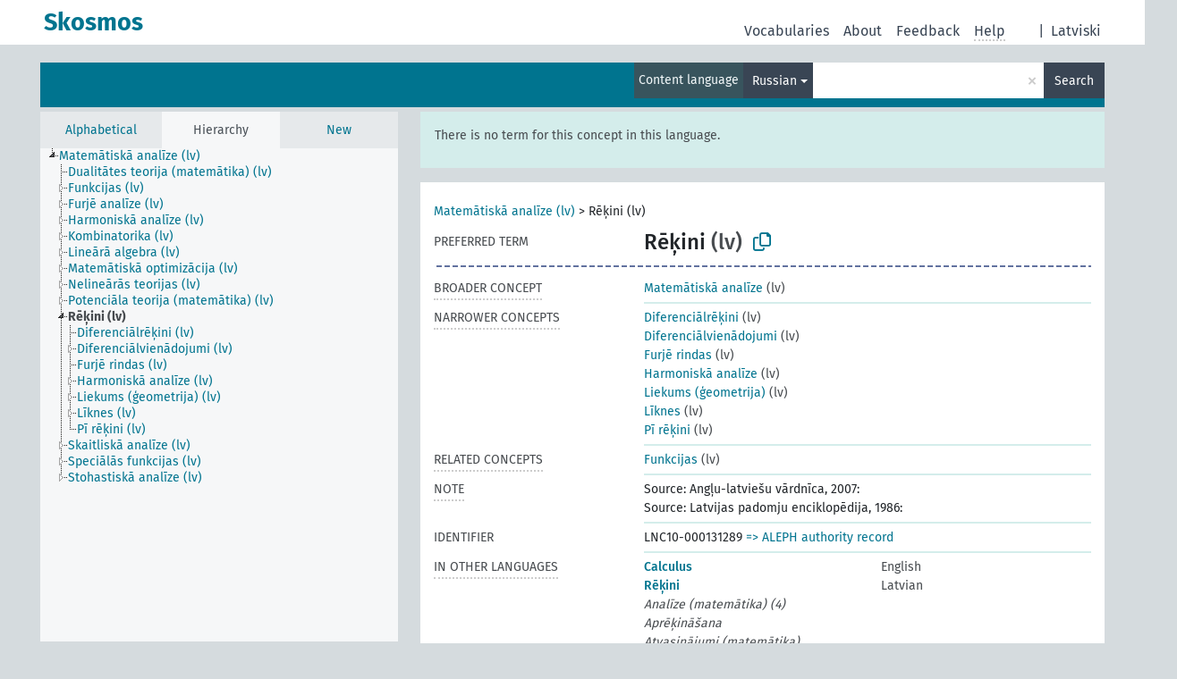

--- FILE ---
content_type: text/html; charset=UTF-8
request_url: https://dati.lnb.lv/onto/nllsh/en/page/LNC10-000131289?clang=ru
body_size: 5491
content:
<!DOCTYPE html>
<html dir="ltr" lang="en" prefix="og: https://ogp.me/ns#">
<head>
<base href="https://dati.lnb.lv/onto/">
<link rel="shortcut icon" href="favicon.ico">
<meta http-equiv="X-UA-Compatible" content="IE=Edge">
<meta http-equiv="Content-Type" content="text/html; charset=UTF-8">
<meta name="viewport" content="width=device-width, initial-scale=1.0">
<meta name="format-detection" content="telephone=no">
<meta name="generator" content="Skosmos 2.18">
<meta name="title" content="Rēķini - NLLSH - Skosmos">
<meta property="og:title" content="Rēķini - NLLSH - Skosmos">
<meta name="description" content="Concept Rēķini in vocabulary ">
<meta property="og:description" content="Concept Rēķini in vocabulary ">
<link rel="canonical" href="https://dati.lnb.lv/onto/nllsh/en/page/LNC10-000131289?clang=ru">
<meta property="og:url" content="https://dati.lnb.lv/onto/nllsh/en/page/LNC10-000131289?clang=ru">
<meta property="og:type" content="website">
<meta property="og:site_name" content="Skosmos">
<link href="vendor/twbs/bootstrap/dist/css/bootstrap.min.css" media="screen, print" rel="stylesheet" type="text/css">
<link href="vendor/vakata/jstree/dist/themes/default/style.min.css" media="screen, print" rel="stylesheet" type="text/css">
<link href="vendor/davidstutz/bootstrap-multiselect/dist/css/bootstrap-multiselect.min.css" media="screen, print" rel="stylesheet" type="text/css">
<link href="resource/css/fira.css" media="screen, print" rel="stylesheet" type="text/css">
<link href="resource/fontawesome/css/fontawesome.css" media="screen, print" rel="stylesheet" type="text/css">
<link href="resource/fontawesome/css/regular.css" media="screen, print" rel="stylesheet" type="text/css">
<link href="resource/fontawesome/css/solid.css" media="screen, print" rel="stylesheet" type="text/css">
<link href="resource/css/styles.css" media="screen, print" rel="stylesheet" type="text/css">
<link href="plugins/Skosmos-widget-aleph/stylesheet.css" media="screen, print" rel="stylesheet" type="text/css">
<title>Rēķini - NLLSH - Skosmos</title>
</head>
<body class="vocab-nllsh">
  <noscript>
    <strong>We're sorry but Skosmos doesn't work properly without JavaScript enabled. Please enable it to continue.</strong>
  </noscript>
  <a id="skiptocontent" href="nllsh/en/page/LNC10-000131289?clang=ru#maincontent">Skip to main content</a>
  <div class="topbar-container topbar-white">
    <div class="topbar topbar-white">
      <div id="topbar-service-helper">
  <a
              class="service-en"
        href="en/?clang=ru"><h1 id="service-name">Skosmos</h1></a>
</div>
<div id="topbar-language-navigation">
<div id="language"><span class="navigation-font">|</span>
          <a id="language-lv" class="navigation-font" href="nllsh/lv/page/LNC10-000131289?clang=ru"> Latviski</a>
    </div>
<div id="navigation">
  <a href="en/?clang=ru" id="navi1" class="navigation-font" >
  Vocabularies  </a>
  <a href="en/about?clang=ru" id="navi2" class="navigation-font">
  About  </a>
  <a href="nllsh/en/feedback?clang=ru" id="navi3" class="navigation-font">
  Feedback  </a>
  <span class="skosmos-tooltip-wrapper skosmos-tooltip t-bottom" id="navi4" tabindex="0" data-title="Hover your cursor over the text with a dotted underline to see instructions about the property. &#xa; &#xa; For truncation search, please use the symbol * as in *animal or *patent*. For ends of search words, the search will be truncated automatically, even if the truncation symbol is not entered manually: thus, cat will yield the same results as cat*.">
    <span class="navigation-font">Help</span>
  </span>
</div>
</div>

<!-- top-bar ENDS HERE -->
    </div>
  </div>
    <div class="headerbar">
    <div class="header-row"><div class="headerbar-coloured"></div><div class="header-left">
  <h1><a href="nllsh/en/?clang=ru"></a></h1>
</div>
<div class="header-float">
      <h2 class="sr-only">Search from vocabulary</h2>
    <div class="search-vocab-text"><p>Content language</p></div>
    <form class="navbar-form" role="search" name="text-search" action="nllsh/en/search">
    <input style="display: none" name="clang" value="ru" id="lang-input">
    <div class="input-group">
      <div class="input-group-btn">
        <label class="sr-only" for="lang-dropdown-toggle">Content and search language</label>
        <button type="button" class="btn btn-default dropdown-toggle" data-bs-toggle="dropdown" aria-expanded="false" id="lang-dropdown-toggle">Russian<span class="caret"></span></button>
        <ul class="dropdown-menu" aria-labelledby="lang-dropdown-toggle">
                            <li><a class="dropdown-item" href="nllsh/en/page/LNC10-000131289" class="lang-button" hreflang="en">English</a></li>
                    <li><a class="dropdown-item" href="nllsh/en/page/LNC10-000131289?clang=lv" class="lang-button" hreflang="lv">Latvian</a></li>
                    <li><a class="dropdown-item" href="nllsh/en/page/LNC10-000131289?clang=ru" class="lang-button" hreflang="ru">Russian</a></li>
                            <li>
            <a class="dropdown-item" href="nllsh/en/page/LNC10-000131289?clang=ru&amp;anylang=on"
              class="lang-button" id="lang-button-all">Any language</a>
            <input name="anylang" type="checkbox">
          </li>
        </ul>
      </div><!-- /btn-group -->
      <label class="sr-only" for="search-field">Enter search term</label>
      <input id="search-field" type="text" class="form-control" name="q" value="">
      <div class="input-group-btn">
        <label class="sr-only" for="search-all-button">Submit search</label>
        <button id="search-all-button" type="submit" class="btn btn-primary">Search</button>
      </div>
    </div>
      </form>
</div>
</div>  </div>
    <div class="main-container">
        <div id="sidebar">
          <div class="sidebar-buttons">
                <h2 class="sr-only">Sidebar listing: list and traverse vocabulary contents by a criterion</h2>
        <ul class="nav nav-tabs">
                                      <h3 class="sr-only">List vocabulary concepts alphabetically</h3>
                    <li id="alpha" class="nav-item"><a class="nav-link" href="nllsh/en/index?clang=ru">Alphabetical</a></li>
                                                  <h3 class="sr-only">List vocabulary concepts hierarchically</h3>
                    <li id="hierarchy" class="nav-item">
            <a class="nav-link active" href="#" id="hier-trigger"
                        >Hierarchy            </a>
          </li>
                                                            <h3 class="sr-only">List vocabulary concepts by newest additions</h3>
                              <li id="changes" class="nav-item"><a class="nav-link" href="nllsh/en/new?clang=ru">New</a></li>
                                      </ul>
      </div>
      
            <h4 class="sr-only">Listing vocabulary concepts alphabetically</h4>
            <div class="sidebar-grey  concept-hierarchy">
        <div id="alphabetical-menu">
                  </div>
              </div>
        </div>
    
            <main id="maincontent" tabindex="-1">
            <div class="content">
        <div id="content-top"></div>
                     <h2 class="sr-only">Concept information</h2>
            <div class="alert alert-lang">
      <p class="language-alert">There is no term for this concept in this language.</p>
    </div>
        <div class="concept-info">
      <div class="concept-main">
              <div class="row">
                                      <div class="crumb-path">
                        <a class="propertyvalue bread-crumb" href="nllsh/en/page/LNC10-000052281?clang=ru">Matemātiskā analīze (lv)</a><span class="bread-crumb"> > </span>
                                                <span class="bread-crumb propertylabel-pink">Rēķini (lv)</span>
                                                </div>
                          </div>
            <div class="row property prop-preflabel"><div class="property-label property-label-pref"><h3 class="versal">
                                      Preferred term
                      </h3></div><div class="property-value-column"><span class="prefLabel conceptlabel" id="pref-label">Rēķini</span><span class="prefLabelLang"> (lv)</span>
                        &nbsp;
        <button type="button" data-bs-toggle="tooltip" data-bs-placement="button" title="Copy to clipboard" class="btn btn-default btn-xs copy-clipboard" for="#pref-label"><span class="fa-regular fa-copy"></span></button></div><div class="col-md-12"><div class="preflabel-spacer"></div></div></div>
                       <div class="row property prop-skos_broader">
          <div class="property-label">
            <h3 class="versal               property-click skosmos-tooltip-wrapper skosmos-tooltip t-top" data-title="Broader concept
              ">
                              Broader concept
                          </h3>
          </div>
          <div class="property-value-column"><div class="property-value-wrapper">
                <ul>
                     <li>
                                                                               <a href="nllsh/en/page/LNC10-000052281?clang=ru"> Matemātiskā analīze</a>
                                                <span class="versal"> (lv)</span>                                                      </li>
                </ul>
                </div></div></div>
                               <div class="row property prop-skos_narrower">
          <div class="property-label">
            <h3 class="versal               property-click skosmos-tooltip-wrapper skosmos-tooltip t-top" data-title="Narrower concepts.
              ">
                              Narrower concepts
                          </h3>
          </div>
          <div class="property-value-column"><div class="property-value-wrapper">
                <ul>
                     <li>
                                                                               <a href="nllsh/en/page/LNC10-000082082?clang=ru"> Diferenciālrēķini</a>
                                                <span class="versal"> (lv)</span>                                                      </li>
                     <li>
                                                                               <a href="nllsh/en/page/LNC10-000082079?clang=ru"> Diferenciālvienādojumi</a>
                                                <span class="versal"> (lv)</span>                                                      </li>
                     <li>
                                                                               <a href="nllsh/en/page/LNC10-000080852?clang=ru"> Furjē rindas</a>
                                                <span class="versal"> (lv)</span>                                                      </li>
                     <li>
                                                                               <a href="nllsh/en/page/LNC10-000131286?clang=ru"> Harmoniskā analīze</a>
                                                <span class="versal"> (lv)</span>                                                      </li>
                     <li>
                                                                               <a href="nllsh/en/page/LNC10-000264750?clang=ru"> Liekums (ģeometrija)</a>
                                                <span class="versal"> (lv)</span>                                                      </li>
                     <li>
                                                                               <a href="nllsh/en/page/LNC10-000137077?clang=ru"> Līknes</a>
                                                <span class="versal"> (lv)</span>                                                      </li>
                     <li>
                                                                               <a href="nllsh/en/page/LNC10-000209145?clang=ru"> Pī rēķini</a>
                                                <span class="versal"> (lv)</span>                                                      </li>
                </ul>
                </div></div></div>
                               <div class="row property prop-skos_related">
          <div class="property-label">
            <h3 class="versal               property-click skosmos-tooltip-wrapper skosmos-tooltip t-top" data-title="Concepts related to this concept.
              ">
                              Related concepts
                          </h3>
          </div>
          <div class="property-value-column"><div class="property-value-wrapper">
                <ul>
                     <li>
                                                                               <a href="nllsh/en/page/LNC10-000082624?clang=ru"> Funkcijas</a>
                                                <span class="versal"> (lv)</span>                                                      </li>
                </ul>
                </div></div></div>
                               <div class="row property prop-skos_note">
          <div class="property-label">
            <h3 class="versal               property-click skosmos-tooltip-wrapper skosmos-tooltip t-top" data-title="Notes
              ">
                              Note
                          </h3>
          </div>
          <div class="property-value-column"><div class="property-value-wrapper">
                <ul>
                     <li>
                                                                 <span>Source: Angļu-latviešu vārdnīca, 2007:</span>
                                      </li>
                     <li>
                                                                 <span>Source: Latvijas padomju enciklopēdija, 1986:</span>
                                      </li>
                </ul>
                </div></div></div>
                               <div class="row property prop-dc_identifier">
          <div class="property-label">
            <h3 class="versal              ">
                              Identifier
                          </h3>
          </div>
          <div class="property-value-column"><div class="property-value-wrapper">
                <ul>
                     <li>
                                                                 <span>LNC10-000131289</span>
                                      </li>
                </ul>
                </div></div></div>
                                <div class="row property prop-other-languages">
        <div class="property-label"><h3 class="versal property-click skosmos-tooltip-wrapper skosmos-tooltip t-top" data-title="Terms for the concept in other languages." >In other languages</h3></div>
        <div class="property-value-column">
          <div class="property-value-wrapper">
            <ul>
                                          <li class="row other-languages first-of-language">
                <div class="col-6 versal versal-pref">
                                                      <a href='nllsh/en/page/LNC10-000131289' hreflang='en'>Calculus</a>
                                  </div>
                <div class="col-6 versal"><p>English</p></div>
              </li>
                                                        <li class="row other-languages first-of-language">
                <div class="col-6 versal versal-pref">
                                                      <a href='nllsh/en/page/LNC10-000131289?clang=lv' hreflang='lv'>Rēķini</a>
                                  </div>
                <div class="col-6 versal"><p>Latvian</p></div>
              </li>
                            <li class="row other-languages">
                <div class="col-6 versal replaced">
                                    Analīze (matemātika) (4)
                                  </div>
                <div class="col-6 versal"></div>
              </li>
                            <li class="row other-languages">
                <div class="col-6 versal replaced">
                                    Aprēķināšana
                                  </div>
                <div class="col-6 versal"></div>
              </li>
                            <li class="row other-languages">
                <div class="col-6 versal replaced">
                                    Atvasinājumi (matemātika)
                                  </div>
                <div class="col-6 versal"></div>
              </li>
                            <li class="row other-languages">
                <div class="col-6 versal replaced">
                                    Bezgalīgi mazu lielumu rēķini
                                  </div>
                <div class="col-6 versal"></div>
              </li>
                            <li class="row other-languages">
                <div class="col-6 versal replaced">
                                    Funkcijas robežas (matemātika)
                                  </div>
                <div class="col-6 versal"></div>
              </li>
                            <li class="row other-languages">
                <div class="col-6 versal replaced">
                                    Rēķināšana
                                  </div>
                <div class="col-6 versal"></div>
              </li>
                            <li class="row other-languages">
                <div class="col-6 versal replaced">
                                    Robežas (matemātika)
                                  </div>
                <div class="col-6 versal"></div>
              </li>
                                        </ul>
          </div>
        </div>
      </div>
              <div class="row property prop-uri">
            <div class="property-label"><h3 class="versal">URI</h3></div>
            <div class="property-value-column">
                <div class="property-value-wrapper">
                    <span class="versal uri-input-box" id="uri-input-box">http://dati.lnb.lv/onto/subject/LNC10-000131289</span>
                    <button type="button" data-bs-toggle="tooltip" data-bs-placement="button" title="Copy to clipboard" class="btn btn-default btn-xs copy-clipboard" for="#uri-input-box">
                      <span class="fa-regular fa-copy"></span>
                    </button>
                </div>
            </div>
        </div>
        <div class="row">
            <div class="property-label"><h3 class="versal">Download this concept:</h3></div>
            <div class="property-value-column">
<span class="versal concept-download-links"><a href="rest/v1/nllsh/data?uri=http%3A%2F%2Fdati.lnb.lv%2Fonto%2Fsubject%2FLNC10-000131289&amp;format=application/rdf%2Bxml">RDF/XML</a>
          <a href="rest/v1/nllsh/data?uri=http%3A%2F%2Fdati.lnb.lv%2Fonto%2Fsubject%2FLNC10-000131289&amp;format=text/turtle">
            TURTLE</a>
          <a href="rest/v1/nllsh/data?uri=http%3A%2F%2Fdati.lnb.lv%2Fonto%2Fsubject%2FLNC10-000131289&amp;format=application/ld%2Bjson">JSON-LD</a>
        </span><span class="versal date-info">Created 4/24/09, last modified 9/30/13</span>            </div>
        </div>
      </div>
      <!-- appendix / concept mapping properties -->
      <div
          class="concept-appendix hidden"
          data-concept-uri="http://dati.lnb.lv/onto/subject/LNC10-000131289"
          data-concept-type="skos:Concept"
          >
      </div>
    </div>
    
  

<template id="property-mappings-template">
    {{#each properties}}
    <div class="row{{#ifDeprecated concept.type 'skosext:DeprecatedConcept'}} deprecated{{/ifDeprecated}} property prop-{{ id }}">
        <div class="property-label"><h3 class="versal{{#ifNotInDescription type description}} property-click skosmos-tooltip-wrapper skosmos-tooltip t-top" data-title="{{ description }}{{/ifNotInDescription}}">{{label}}</h3></div>
        <div class="property-value-column">
            {{#each values }} {{! loop through ConceptPropertyValue objects }}
            {{#if prefLabel }}
            <div class="row">
                <div class="col-5">
                    <a class="versal" href="{{hrefLink}}">{{#if notation }}<span class="versal">{{ notation }} </span>{{/if}}{{ prefLabel }}</a>
                    {{#ifDifferentLabelLang lang }}<span class="propertyvalue"> ({{ lang }})</span>{{/ifDifferentLabelLang}}
                </div>
                {{#if vocabName }}
                    <span class="appendix-vocab-label col-7">{{ vocabName }}</span>
                {{/if}}
            </div>
            {{/if}}
            {{/each}}
        </div>
    </div>
    {{/each}}
</template>

        <div id="content-bottom"></div>
      </div>
    </main>
            <footer id="footer"></footer>
  </div>
  <script>
<!-- translations needed in javascript -->
var noResultsTranslation = "No results";
var loading_text = "Loading more items";
var loading_failed_text = "Error: Loading more items failed!";
var loading_retry_text = "Retry";
var jstree_loading = "Loading ...";
var results_disp = "All %d results displayed";
var all_vocabs  = "from all";
var n_selected = "selected";
var missing_value = "Value is required and can not be empty";
var expand_paths = "show all # paths";
var expand_propvals = "show all # values";
var hiertrans = "Hierarchy";
var depr_trans = "Deprecated concept";
var sr_only_translations = {
  hierarchy_listing: "Hierarchical listing of vocabulary concepts",
  groups_listing: "Hierarchical listing of vocabulary concepts and groupings",
};

<!-- variables passed through to javascript -->
var lang = "en";
var content_lang = "ru";
var vocab = "nllsh";
var uri = "http://dati.lnb.lv/onto/subject/LNC10-000131289";
var prefLabels = [{"lang": "lv","label": "Rēķini"}];
var uriSpace = "http://dati.lnb.lv/onto/subject/";
var showNotation = true;
var sortByNotation = null;
var languageOrder = ["ru","lv","en"];
var vocShortName = "NLLSH";
var explicitLangCodes = false;
var pluginParameters = [];
</script>

<script type="application/ld+json">
{"@context":{"skos":"http://www.w3.org/2004/02/skos/core#","isothes":"http://purl.org/iso25964/skos-thes#","rdfs":"http://www.w3.org/2000/01/rdf-schema#","owl":"http://www.w3.org/2002/07/owl#","dct":"http://purl.org/dc/terms/","dc11":"http://purl.org/dc/elements/1.1/","uri":"@id","type":"@type","lang":"@language","value":"@value","graph":"@graph","label":"rdfs:label","prefLabel":"skos:prefLabel","altLabel":"skos:altLabel","hiddenLabel":"skos:hiddenLabel","broader":"skos:broader","narrower":"skos:narrower","related":"skos:related","inScheme":"skos:inScheme","schema":"http://schema.org/","wd":"http://www.wikidata.org/entity/","wdt":"http://www.wikidata.org/prop/direct/","nllsh":"http://dati.lnb.lv/onto/subject/"},"graph":[{"uri":"nllsh:LNC10-000052281","type":"skos:Concept","narrower":{"uri":"nllsh:LNC10-000131289"},"prefLabel":[{"lang":"lv","value":"Matemātiskā analīze"},{"lang":"en","value":"Mathematical analysis"}]},{"uri":"nllsh:LNC10-000080852","type":"skos:Concept","broader":{"uri":"nllsh:LNC10-000131289"},"prefLabel":[{"lang":"lv","value":"Furjē rindas"},{"lang":"en","value":"Fourier series"}]},{"uri":"nllsh:LNC10-000082079","type":"skos:Concept","broader":{"uri":"nllsh:LNC10-000131289"},"prefLabel":[{"lang":"lv","value":"Diferenciālvienādojumi"},{"lang":"en","value":"Differential equations"}]},{"uri":"nllsh:LNC10-000082082","type":"skos:Concept","broader":{"uri":"nllsh:LNC10-000131289"},"prefLabel":[{"lang":"lv","value":"Diferenciālrēķini"},{"lang":"en","value":"Differential calculus"}]},{"uri":"nllsh:LNC10-000082624","type":"skos:Concept","prefLabel":[{"lang":"lv","value":"Funkcijas"},{"lang":"en","value":"Functions"}],"related":{"uri":"nllsh:LNC10-000131289"}},{"uri":"nllsh:LNC10-000131286","type":"skos:Concept","broader":{"uri":"nllsh:LNC10-000131289"},"prefLabel":[{"lang":"lv","value":"Harmoniskā analīze"},{"lang":"en","value":"Harmonic analysis"}]},{"uri":"nllsh:LNC10-000131289","type":"skos:Concept","dct:created":{"type":"http://www.w3.org/2001/XMLSchema#date","value":"2009-04-24"},"dct:identifier":"LNC10-000131289","dct:modified":{"type":"http://www.w3.org/2001/XMLSchema#date","value":"2013-09-30"},"altLabel":[{"lang":"lv","value":"Analīze (matemātika) (4)"},{"lang":"lv","value":"Bezgalīgi mazu lielumu rēķini"},{"lang":"lv","value":"Funkcijas robežas (matemātika)"},{"lang":"lv","value":"Atvasinājumi (matemātika)"},{"lang":"lv","value":"Robežas (matemātika)"},{"lang":"lv","value":"Aprēķināšana"},{"lang":"lv","value":"Rēķināšana"}],"broader":{"uri":"nllsh:LNC10-000052281"},"skos:closeMatch":[{"uri":"http://id.loc.gov/authorities/subjects/sh85018802"},{"uri":"http://id.worldcat.org/fast/844119"}],"inScheme":{"uri":"http://dati.lnb.lv/onto/subject/"},"narrower":[{"uri":"nllsh:LNC10-000131286"},{"uri":"nllsh:LNC10-000209145"},{"uri":"nllsh:LNC10-000080852"},{"uri":"nllsh:LNC10-000264750"},{"uri":"nllsh:LNC10-000082079"},{"uri":"nllsh:LNC10-000082082"},{"uri":"nllsh:LNC10-000137077"}],"skos:note":["Source: Angļu-latviešu vārdnīca, 2007:","Source: Latvijas padomju enciklopēdija, 1986:"],"prefLabel":[{"lang":"en","value":"Calculus"},{"lang":"lv","value":"Rēķini"}],"related":{"uri":"nllsh:LNC10-000082624"}},{"uri":"nllsh:LNC10-000137077","type":"skos:Concept","broader":{"uri":"nllsh:LNC10-000131289"},"prefLabel":[{"lang":"lv","value":"Līknes"},{"lang":"en","value":"Curve"}]},{"uri":"nllsh:LNC10-000209145","type":"skos:Concept","broader":{"uri":"nllsh:LNC10-000131289"},"prefLabel":[{"lang":"lv","value":"Pī rēķini"},{"lang":"en","value":"Pi-calculus"}]},{"uri":"nllsh:LNC10-000264750","type":"skos:Concept","broader":{"uri":"nllsh:LNC10-000131289"},"prefLabel":[{"lang":"lv","value":"Liekums (ģeometrija)"},{"lang":"en","value":"Curvature"}]}]}
</script>
<script src="vendor/components/jquery/jquery.min.js"></script>
<script src="vendor/components/handlebars.js/handlebars.min.js"></script>
<script src="vendor/vakata/jstree/dist/jstree.min.js"></script>
<script src="vendor/twitter/typeahead.js/dist/typeahead.bundle.min.js"></script>
<script src="vendor/davidstutz/bootstrap-multiselect/dist/js/bootstrap-multiselect.min.js"></script>
<script src="vendor/twbs/bootstrap/dist/js/bootstrap.bundle.js"></script>
<script src="vendor/etdsolutions/waypoints/jquery.waypoints.min.js"></script>
<script src="vendor/newerton/jquery-mousewheel/jquery.mousewheel.min.js"></script>
<script src="vendor/pamelafox/lscache/lscache.min.js"></script>
<script src="resource/js/config.js"></script>
<script src="resource/js/hierarchy.js"></script>
<script src="resource/js/groups.js"></script>
<script src="resource/js/scripts.js"></script>
<script src="plugins/Skosmos-widget-aleph/widget.js"></script><script>var pluginCallbacks = ["aleph_message"];</script><script src="resource/js/docready.js"></script>

    <script id="Skosmos-widget-aleph-template" type="text/x-handlebars-template"><h1 class='acrobata_message'>{{ message }}</h1>
</script></body>
</html>
